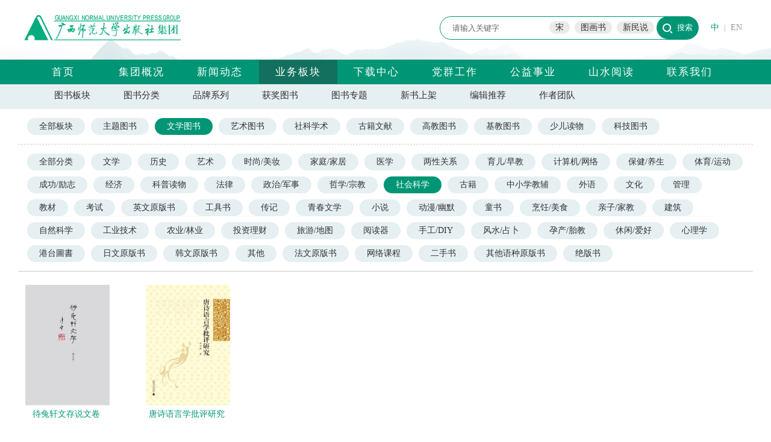

--- FILE ---
content_type: text/html; charset=utf-8
request_url: http://www.bbtpress.com/booklist?id=883&cid=384
body_size: 15645
content:

<!DOCTYPE html>
<html>
<head>
    <title>图书出版</title>
    <meta name="keywords" content="出版社，优秀出版社，出版，大学出版社，师范大学，师大出版社，优秀出版社，集团，股份公司，有限责任公司，广西师范大学出版社有限责任公司，教材，教辅，小学教辅，初中教辅，高中教辅，社科图书，珍惜文献，小学学习资料，初中学习资料，高中学习资料，工具书，课外读物" />
    <meta name="description" content="广西师范大学出版社集团主要出版教材教辅、人文社科、珍稀文献等图书。先后被国家教委（教育部）评为全国高校教材管理先进集体、先进高校出版社，被新闻出版总署评为良好出版社，被广西新闻出版局评为优秀出版社。在近三年教育部组织的综合评估中，综合实力均列全国大学出版社前10名，在地方大学出版社中名列第一。" />

    <script src="/js/jquery-1.10.2.js"></script>
    <link rel="stylesheet" href="/css/style.css" type="text/css" />
    <link rel="stylesheet" href="/css/index.css" type="text/css" />
    <link rel="stylesheet" href="/css/news.css" type="text/css" />
    <link rel="stylesheet" href="/css/book.css" type="text/css" />
    <link rel="stylesheet" href="/css/info.css" type="text/css" />
    <link rel="stylesheet" href="/css/others.css" type="text/css" />
    <link rel="stylesheet" href="/css/read.css" type="text/css" />


    

</head>

<body>
    <div class="top">
        <div class="main relative">
            <div class="topbox">
                <div class="logo absolute">
                    <a href="/" target="_parent"><img src="/images/logo.png" /></a>
                </div>
                <div class="searchbox absolute">
                    <form method="POST" action="/search" target="_self" class="searchform relative">
                        <input id="keyword" name="keyword" class="keyword absolute" type="text" value="&#x8BF7;&#x8F93;&#x5165;&#x5173;&#x952E;&#x5B57;" onfocus="if (this.value === '请输入关键字') { this.value = ''; }" onblur="if (this.value === '') { this.value = '请输入关键字'; }">
                        <input name="btnsearch" class="search absolute" type="submit" value="搜索">
                        <div class="hotkeyword absolute"><a href="/search?keyword=宋">宋</a><a href="/search?keyword=图画书">图画书</a><a href="/search?keyword=新民说">新民说</a></div>
                    </form>
                </div>
                <div class="langbox absolute">
                    <a href="/" class="selected">中</a>|<a href="http://en.bbtpress.com">EN</a>
                </div>                
            </div>
        </div>
        <div class="navbox">
            <div class="main">
                <div class="nav">
                    <a href="/" class="">首页</a>
                    <a class="" href="/info">集团概况</a>
                    <a class="" href="/news">新闻动态</a>
                    <a class="selected" href="/busi">业务板块</a>
                    <a class="" href="/download">下载中心</a>
                    <a class="" href="/newslist1/21.html">党群工作</a>
                    <a href="http://jjh.bbtpress.com" target="_blank" class="">公益事业</a>
                    <a class="" href="/activity">山水阅读</a>
                    <a class="" href="/contact">联系我们</a>
                </div>
                <a href="http://ds.bbtpress.com" target="_blank" class="absolute dscolumn" style="display:none;">党史学习教育</a>
            </div>
        </div>
    </div>
    <input name="__RequestVerificationToken" type="hidden" value="CfDJ8JIw8FHBO95BgymbQc9YEDcM_nILyB0jEiiPo4T1F24Edlvxz7CgfJavm96OZp72t__jrQCjZID1toNs_2uKAsqanqc5P3jJ-lHDNxGvM5RtcuMcWlr3SXq_1yOAKLcI1rWJQC-9kWdsJCqxzeFo9mY" />

    
    <div class="busiguide">
        <div class="main">
            <a href="/booklist">图书板块</a><a href="/booklist">图书分类</a><a href="/brand">品牌系列</a><a href="/honnorbook">获奖图书</a><a href="/topic">图书专题</a><a href="/newbook">新书上架</a><a href="/goodb">编辑推荐</a><a href="/author">作者团队</a>
        </div>
    </div>
    <div class="main btag linex">
        <a class="" href="/booklist?cid=384&amp;id=0">全部板块</a>
            <a class="" href="/booklist?id=882&amp;cid=384">&#x4E3B;&#x9898;&#x56FE;&#x4E66;</a>
            <a class="active" href="/booklist?id=883&amp;cid=384">&#x6587;&#x5B66;&#x56FE;&#x4E66;</a>
            <a class="" href="/booklist?id=884&amp;cid=384">&#x827A;&#x672F;&#x56FE;&#x4E66;</a>
            <a class="" href="/booklist?id=885&amp;cid=384">&#x793E;&#x79D1;&#x5B66;&#x672F;</a>
            <a class="" href="/booklist?id=886&amp;cid=384">&#x53E4;&#x7C4D;&#x6587;&#x732E;</a>
            <a class="" href="/booklist?id=887&amp;cid=384">&#x9AD8;&#x6559;&#x56FE;&#x4E66;</a>
            <a class="" href="/booklist?id=888&amp;cid=384">&#x57FA;&#x6559;&#x56FE;&#x4E66;</a>
            <a class="" href="/booklist?id=889&amp;cid=384">&#x5C11;&#x513F;&#x8BFB;&#x7269;</a>
            <a class="" href="/booklist?id=895&amp;cid=384">&#x79D1;&#x6280;&#x56FE;&#x4E66;</a>

    </div>
    <div class="main btag lines">
        <a class="" href="/booklist?cid=0&amp;id=883">全部分类</a>
            <a class="" href="/booklist?cid=78&amp;id=883">&#x6587;&#x5B66;</a>
            <a class="" href="/booklist?cid=452&amp;id=883">&#x5386;&#x53F2;</a>
            <a class="" href="/booklist?cid=104&amp;id=883">&#x827A;&#x672F;</a>
            <a class="" href="/booklist?cid=152&amp;id=883">&#x65F6;&#x5C1A;/&#x7F8E;&#x5986;</a>
            <a class="" href="/booklist?cid=175&amp;id=883">&#x5BB6;&#x5EAD;/&#x5BB6;&#x5C45;</a>
            <a class="" href="/booklist?cid=703&amp;id=883">&#x533B;&#x5B66;</a>
            <a class="" href="/booklist?cid=198&amp;id=883">&#x4E24;&#x6027;&#x5173;&#x7CFB;</a>
            <a class="" href="/booklist?cid=204&amp;id=883">&#x80B2;&#x513F;/&#x65E9;&#x6559;</a>
            <a class="" href="/booklist?cid=664&amp;id=883">&#x8BA1;&#x7B97;&#x673A;/&#x7F51;&#x7EDC;</a>
            <a class="" href="/booklist?cid=211&amp;id=883">&#x4FDD;&#x5065;/&#x517B;&#x751F;</a>
            <a class="" href="/booklist?cid=225&amp;id=883">&#x4F53;&#x80B2;/&#x8FD0;&#x52A8;</a>
            <a class="" href="/booklist?cid=263&amp;id=883">&#x6210;&#x529F;/&#x52B1;&#x5FD7;</a>
            <a class="" href="/booklist?cid=324&amp;id=883">&#x7ECF;&#x6D4E;</a>
            <a class="" href="/booklist?cid=653&amp;id=883">&#x79D1;&#x666E;&#x8BFB;&#x7269;</a>
            <a class="" href="/booklist?cid=344&amp;id=883">&#x6CD5;&#x5F8B;</a>
            <a class="" href="/booklist?cid=376&amp;id=883">&#x653F;&#x6CBB;/&#x519B;&#x4E8B;</a>
            <a class="" href="/booklist?cid=380&amp;id=883">&#x54F2;&#x5B66;/&#x5B97;&#x6559;</a>
            <a class="active" href="/booklist?cid=384&amp;id=883">&#x793E;&#x4F1A;&#x79D1;&#x5B66;</a>
            <a class="" href="/booklist?cid=421&amp;id=883">&#x53E4;&#x7C4D;</a>
            <a class="" href="/booklist?cid=560&amp;id=883">&#x4E2D;&#x5C0F;&#x5B66;&#x6559;&#x8F85;</a>
            <a class="" href="/booklist?cid=592&amp;id=883">&#x5916;&#x8BED;</a>
            <a class="" href="/booklist?cid=433&amp;id=883">&#x6587;&#x5316;</a>
            <a class="" href="/booklist?cid=286&amp;id=883">&#x7BA1;&#x7406;</a>
            <a class="" href="/booklist?cid=635&amp;id=883">&#x6559;&#x6750;</a>
            <a class="" href="/booklist?cid=617&amp;id=883">&#x8003;&#x8BD5;</a>
            <a class="" href="/booklist?cid=723&amp;id=883">&#x82F1;&#x6587;&#x539F;&#x7248;&#x4E66;</a>
            <a class="" href="/booklist?cid=643&amp;id=883">&#x5DE5;&#x5177;&#x4E66;</a>
            <a class="" href="/booklist?cid=469&amp;id=883">&#x4F20;&#x8BB0;</a>
            <a class="" href="/booklist?cid=26&amp;id=883">&#x9752;&#x6625;&#x6587;&#x5B66;</a>
            <a class="" href="/booklist?cid=43&amp;id=883">&#x5C0F;&#x8BF4;</a>
            <a class="" href="/booklist?cid=125&amp;id=883">&#x52A8;&#x6F2B;/&#x5E7D;&#x9ED8;</a>
            <a class="" href="/booklist?cid=500&amp;id=883">&#x7AE5;&#x4E66;</a>
            <a class="" href="/booklist?cid=140&amp;id=883">&#x70F9;&#x996A;/&#x7F8E;&#x98DF;</a>
            <a class="" href="/booklist?cid=183&amp;id=883">&#x4EB2;&#x5B50;/&#x5BB6;&#x6559;</a>
            <a class="" href="/booklist?cid=690&amp;id=883">&#x5EFA;&#x7B51;</a>
            <a class="" href="/booklist?cid=756&amp;id=883">&#x81EA;&#x7136;&#x79D1;&#x5B66;</a>
            <a class="" href="/booklist?cid=768&amp;id=883">&#x5DE5;&#x4E1A;&#x6280;&#x672F;</a>
            <a class="" href="/booklist?cid=790&amp;id=883">&#x519C;&#x4E1A;/&#x6797;&#x4E1A;</a>
            <a class="" href="/booklist?cid=309&amp;id=883">&#x6295;&#x8D44;&#x7406;&#x8D22;</a>
            <a class="" href="/booklist?cid=161&amp;id=883">&#x65C5;&#x6E38;/&#x5730;&#x56FE;</a>
            <a class="" href="/booklist?cid=802&amp;id=883">&#x9605;&#x8BFB;&#x5668;</a>
            <a class="" href="/booklist?cid=254&amp;id=883">&#x624B;&#x5DE5;/DIY</a>
            <a class="" href="/booklist?cid=306&amp;id=883">&#x98CE;&#x6C34;/&#x5360;&#x535C;</a>
            <a class="" href="/booklist?cid=95&amp;id=883">&#x5B55;&#x4EA7;/&#x80CE;&#x6559;</a>
            <a class="" href="/booklist?cid=69&amp;id=883">&#x4F11;&#x95F2;/&#x7231;&#x597D;</a>
            <a class="" href="/booklist?cid=395&amp;id=883">&#x5FC3;&#x7406;&#x5B66;</a>
            <a class="" href="/booklist?cid=745&amp;id=883">&#x6E2F;&#x53F0;&#x5716;&#x66F8;</a>
            <a class="" href="/booklist?cid=803&amp;id=883">&#x65E5;&#x6587;&#x539F;&#x7248;&#x4E66;</a>
            <a class="" href="/booklist?cid=819&amp;id=883">&#x97E9;&#x6587;&#x539F;&#x7248;&#x4E66;</a>
            <a class="" href="/booklist?cid=820&amp;id=883">&#x5176;&#x4ED6;</a>
            <a class="" href="/booklist?cid=821&amp;id=883">&#x6CD5;&#x6587;&#x539F;&#x7248;&#x4E66;</a>
            <a class="" href="/booklist?cid=826&amp;id=883">&#x7F51;&#x7EDC;&#x8BFE;&#x7A0B;</a>
            <a class="" href="/booklist?cid=833&amp;id=883">&#x4E8C;&#x624B;&#x4E66;</a>
            <a class="" href="/booklist?cid=879&amp;id=883">&#x5176;&#x4ED6;&#x8BED;&#x79CD;&#x539F;&#x7248;&#x4E66;</a>
            <a class="" href="/booklist?cid=880&amp;id=883">&#x7EDD;&#x7248;&#x4E66;</a>

    </div>
    <div class="ge20"></div>
    <div class="main">
        <div class="booklistall">
                <div class="bookall">
                    <a title="&#x5F85;&#x5154;&#x8F69;&#x6587;&#x5B58;&#xB7;&#x8BF4;&#x6587;&#x5377;" href="/bookview/8703.html">
                        <img src="/resource/book/617775f2-7dbf-4ea4-b052-5601f02f2357.jpg" />
                        <span class="sm">&#x5F85;&#x5154;&#x8F69;&#x6587;&#x5B58;&#x8BF4;&#x6587;&#x5377;</span>
                    </a>
                </div>
                <div class="bookall">
                    <a title="&#x5510;&#x8BD7;&#x8BED;&#x8A00;&#x5B66;&#x6279;&#x8BC4;&#x7814;&#x7A76;" href="/bookview/8553.html">
                        <img src="/resource/book/2fa81f31-9ee0-4dcd-99c6-6ee33533ae87.jpg" />
                        <span class="sm">&#x5510;&#x8BD7;&#x8BED;&#x8A00;&#x5B66;&#x6279;&#x8BC4;&#x7814;&#x7A76;</span>
                    </a>
                </div>
        </div>
    </div>
    <div class="ge20"></div>
    <div class="main">
        <ul id="PageContent">
            <span class='totalCountText'>共2条数据</span>
        </ul>
    </div>

    <div class="bottom">
        <div class="main relative">
            <div class="bottombox">
                <div class="flinkbox absolute">
                    <div class="inc_icon inc_flink">友情链接</div>
                    <ul>
                            <li><a href="http://www.gxnu.edu.cn" target="_blank">&#x5E7F;&#x897F;&#x5E08;&#x8303;&#x5927;&#x5B66;</a></li>
                            <li><a href="http://gx.wenming.cn/xwcb" target="_blank">&#x81EA;&#x6CBB;&#x533A;&#x65B0;&#x95FB;&#x51FA;&#x7248;&#x5C40;</a></li>
                            <li><a href="http://jyt.gxzf.gov.cn" target="_blank">&#x81EA;&#x6CBB;&#x533A;&#x6559;&#x80B2;&#x5385;</a></li>
                            <li><a href="http://www.nppa.gov.cn" target="_blank">&#x56FD;&#x5BB6;&#x65B0;&#x95FB;&#x51FA;&#x7248;&#x7F72;</a></li>
                            <li><a href="http://www.moe.gov.cn" target="_blank">&#x4E2D;&#x534E;&#x4EBA;&#x6C11;&#x5171;&#x548C;&#x56FD;&#x6559;&#x80B2;&#x90E8;</a></li>
                    </ul>
                </div>
                <div class="shopbox absolute">
                    <div class="inc_icon inc_shop">线上商城</div>
                    <table border="0">
    <tbody>
        <tr class="firstRow">
            <td style="word-break: break-all;">
                <img src="/resource/editor/image/202109/6376686494519894833327534.png" title="会员家.png" alt="会员家.png"/>
            </td>
            <td style="word-break: break-all;">
                <img src="/resource/editor/image/202109/6376686498363283758911263.png" title="书天堂.png" alt="书天堂.png"/>
            </td>
            <td style="word-break: break-all;">
                <img src="/resource/editor/image/202109/6376686512814823902474321.png" title="天猫旗舰店.png" alt="天猫旗舰店.png"/>
            </td>
        </tr>
        <tr>
            <td style="word-break: break-all;">
                会员家
            </td>
            <td style="word-break: break-all;">
                书天堂
            </td>
            <td style="word-break: break-all;">
                天猫旗舰店
            </td>
        </tr>
    </tbody>
</table>
                </div>
                <div class="focusbox absolute">
                    <div class="inc_icon inc_focus">关注我们</div>
                    <table border="0" width="-101"><tbody><tr class="firstRow"><td style="word-break: break-all;"><img src="/resource/editor/image/202109/6376686521966377246024378.png" title="微信公众号.png" alt="微信公众号.png"/> &nbsp;&nbsp;</td><td style="word-break: break-all;"><img src="/resource/editor/image/202109/6376686523603483629397832.png" title="微博二维码.png" alt="微博二维码.png"/></td></tr><tr><td style="word-break: break-all;">微信公众号</td><td style="word-break: break-all;">官方微博</td></tr></tbody></table>
                </div>
                <div class="contactbox absolute">
                    <p><a href="/contribute">我要投稿</a></p><p><a href="/contact">批发采购</a></p><p><a href="/contact">加入我们</a></p>
                </div>
                <div class="copyrightbox absolute">
                    <p style="text-align: center;">版权所有：广西师范大学出版社集团 GUANGXI NORMAL UNIVERSITY PRESS（GROUP） |&nbsp; 纪委举/报投诉邮箱 ：cbsjw@bbtpress.com&nbsp; &nbsp; 纪委举报电话：0773-2288699 &nbsp;<br/>
 &nbsp; &nbsp;网络出版服务许可证: (署) ｜ 网出证 (桂) 字第008号 ｜ <a href="http://beian.miit.gov.cn" target="_blank">备案号：桂ICP备12003475号</a>&nbsp;｜ 新出网证（桂）字002号 ｜ 公安机关备案号：45030202000033号</p>
                </div>
            </div>
        </div>
    </div>
    
</body>
</html>

--- FILE ---
content_type: text/css
request_url: http://www.bbtpress.com/css/style.css
body_size: 7112
content:
body {
    padding: 0;
    margin: 0;
    width: 100%;
    font-family: "微软雅黑";
    color: #333;
    font-size: 14px;
}
/*common*/
/*测试用*/
.testborder {
    border: 1px dotted #ff0000;
}
.testborder div {
    border: 1px dotted #A6D732;
}
.border {
    border:1px dotted #A6D732;
}
/*end*/
a {
    text-decoration: none;
    color: #333;
    cursor:pointer;
}

.relative {
    position: relative;
}

.absolute {
    position: absolute;
}

.overflow {
    overflow: hidden;
}

.ge10 {
    height: 10px;
    width: 100%;
    display: block;
}

.ge20 {
    height: 20px;
    width: 100%;
    display: block;
}

.ge30 {
    height: 30px;
    width: 100%;
    display: block;
}
.ge50 {
    height: 50px;
    width: 100%;
    display: block;
}
.lines{
    border-bottom:1px solid #ccc;
}
.linex {
    border-bottom: 1px dashed #ccc;
}
.div100p{
    width:100%;
}
.main {
    width: 1200px;
    margin: 0 auto;
    overflow:hidden;
}

.hidden {
    display: none;
}
.display{
    display:block;
}


/*top*/
.top {
    background: url("../images/topbg.png") repeat-x center;
    height: 140px;
    width: 100%;
}
.topbox {
    height: 99px;
    width: 100%;
    overflow:hidden;
}
.logo {
    left: 0px;
    top: 25px;
    width: 260px;
}

    .logo img {
        width: 100%;
    }
.navbox {
    width: 100%;
    height: 40px;
    border-top: 1px solid #008F6B;
    background: #009675;
}
.nav {
    left: 0px;
    top: 0px;
    width: 100%;
    z-index:9999;
}

    .nav a {
        display:block;
        width:110px;
        float: left;
        padding: 8px 10px;
        margin: 0px 0px;
        font-size: 17px;
        color: #fff;
        letter-spacing: 2px;
        text-align:center;
    }

        .nav a.selected, .nav a:hover {
            background: #13705E;
            color: #fff;
        }
.dscolumn {
    right: 0px;
    bottom: 0px;
    width: 100px;
    height:30px;
    padding:10px 2px 0px 30px;
    background: url("../images/hb.png") no-repeat;
    font-size: 16px;
    color: #f16f0f;
}
.searchbox {
    right: 80px;
    top: 27px;
    width: 430px;
    height: 40px;
}

.searchform {
    width: 430px;
    height: 40px;
}

.keyword {
    border: 1px solid #009675;
    border-radius: 30px;
    width: 405px;
    height: 35px;
    top: 0px;
    left: 0px;
    color: #666;
    outline: none;
    padding-left: 20px;
}

.search {
    right: 0px;
    top: 0px;
    height: 38px;
    width: 70px;
    background: url("../images/icon_search.png") 10px 12px #009675 no-repeat;
    color: #fff;
    text-align: right;
    border: none;
    border-radius: 30px;
    padding-right: 10px;
    cursor: pointer;
}

.hotkeyword {
    top: 10px;
    width: auto;
    height: 30px;
    right: 70px;
}

    .hotkeyword a {
        background: #EBEBEB;
        border-radius: 30px;
        margin: 4px;
        padding: 3px 10px;
    }

        .hotkeyword a:hover {
            background: #009675;
            color: #fff;
        }

.langbox {
    right: 0px;
    top: 37px;
    height: 30px;
    width: 70px;
    color: #aaa;
    font-size: 13px;
    text-align: right;
}

    .langbox a {
        color: #999;
        padding: 0px 8px;
        font-size: 14px !important;
    }

        .langbox a.selected {
            color: #009675;
        }
/*index*/

/*bottom*/
.bottom {
    background: url("../images/bottombg.png") repeat-x center;
    height: 321px;
    width: 100%;
    margin-top: 20px;
    color: #eee;
}
.bottombox {
    height: 321px;
    width: 100%;
    overflow: hidden;
}
    .bottom a {
        color: #eee;
    }

        .bottom a:hover {
            color: #fff;
            text-decoration: underline;
        }

.flinkbox {
    left: 5px;
    top: 25px;
    width: 280px;
    height: 200px;
}

.shopbox {
    left: 300px;
    top: 25px;
    width: 400px;
    height: 200px;
}

    .shopbox td {
        text-align: center;
        padding: 5px 10px;
    }

    .shopbox img {
        width: 115px;
    }

.focusbox {
    left: 725px;
    top: 25px;
    width: 290px;
    height: 200px;
}

.flinkbox ul {
    list-style: none;
    margin: 0;
    padding: 0;
}

    .flinkbox ul li {
        list-style: none;
        line-height: 180%;
        padding-left: 5px;
    }

.focusbox td {
    text-align: center;
    padding: 5px 10px;
}

.focusbox img {
    width: 115px;
}

.contactbox {
    left: 1030px;
    top: 46px;
    width: 170px;
    height: 180px;
    text-align: center;
    line-height: 150%;
}

    .contactbox a {
        color: #fff;
        border: #fff solid 1px;
        border-radius: 5px;
        margin: 10px 0px 0px 0px;
        padding: 2px 6px;
    }

        .contactbox a:hover {
            background: #fff;
            color: #009675;
            text-decoration: none !important;
        }

.copyrightbox {
    left: 0px;
    top: 250px;
    width: 100%;
    height: 60px;
    line-height: 150%;
    font-size: 13px;
}

.inc_icon {
    color: #fff;
    padding: 0px 0px 0px 32px;
    margin-bottom: 10px;
    font-size: 15px;
}

.inc_flink {
    background: url("../images/icon_flink.png") no-repeat;
    background-size: 20px 20px;
}

.inc_shop {
    background: url("../images/icon_shop.png") no-repeat;
    background-size: 20px 20px;
}

.inc_focus {
    background: url("../images/icon_focus.png") no-repeat;
    background-size: 20px 20px;
}

/*其他公用*/
#PageContent {
    margin: 10px 0px;
    width: 100%;
    border-top: 1px solid #ccc;
    padding-top:10px;
}

    #PageContent .totalCountText {
        margin: 10px 30px 0px 0px;
        float: left;
        width: 200px;
    }

    #PageContent ul {
        list-style: none;
    }

        #PageContent ul li {
            list-style: none;
            float: left;
            margin: 5px 10px 15px 10px;
            border: 1px solid #009675;
            border-radius: 5px;
        }

            #PageContent ul li a {
                display: block;
                float: left;
                padding: 5px 10px 5px 10px;
            }

            #PageContent ul li.active {
                background: #009675;
                color: #fff;
                display: block;
                padding: 5px 10px 5px 10px;
            }

            #PageContent ul li.disabled {
                background: #eee;
                display: block;
                padding: 5px 10px 5px 10px;
                border: 1px solid #808080;
                border-radius: 5px;
            }
.returnbar{
    margin:0 auto;
    width:1200px;
    padding:10px;
}
.returnbar a{
    padding:2px 8px;
    background:#009675;
    color:#fff;
    font-size:13px;
    border-radius:50px;
}
.highlight {
    background-color: yellow; /* 或者其他你想要的颜色 */
}

--- FILE ---
content_type: text/css
request_url: http://www.bbtpress.com/css/index.css
body_size: 13149
content:
body {
}
/*----banner------*/
#solid {
    width: 100%;
    height: 700px;
    clear: both;
    position: relative;
}

    #solid .solidx {
        position: absolute;
        left: 0px;
        top: 0px;
        width: 100%;
        height: 700px;
    }


    #solid ul {
        margin: 0px;
        padding: 0px;
        list-style: none;
    }

        #solid ul li {
            position: absolute;
            left: 50%;
            top: 0px;
            width: 1200px;
            height: 700px;
            margin-left: -600px;
            display: none;
            cursor: pointer;
        }

            #solid ul li img {
                width: 1200px;
                height: 700px;
            }

    #solid #btt {
        width: 905px;
        height: 55px;
        top: 655px;
        left: 50%;
        position: relative;
        margin-left: -452px;
    }

        #solid #btt span {
            position: absolute;
            top: 15px;
            left: 45%;
            display: block;
            width: 30px;
            height: 8px;
            margin: 0 15px;
            text-align: center;
            background: #3d3d3d;
            z-index: 1000;
            cursor: pointer;
            filter: alpha(opacity=70); /*IE滤镜，透明度50%*/
            -moz-opacity: 0.7; /*Firefox私有，透明度50%*/
            opacity: 0.7; /*其他，透明度50%*/
        }
/*------end-------*/
/*------brand-------------*/
.ind_maintitle {
    /*    text-align: center;*/
    position: relative;
    padding: 10px 0px 15px 0px;
}

    .ind_maintitle img {
        /*        width: 200px;*/
    }

    .ind_maintitle a {
        position: absolute;
        right: 10px;
        top: 25px;
        display: block;
        width: 50px;
        padding: 2px;
        border: 1px solid #009675;
        color: #009675;
        border-radius: 30px;
        font-size: 12px;
        text-align: center;
    }

.ind_brandbox {
    overflow: hidden;
    height: 150px;
}

.brandtips {
    position: absolute;
    left: 188px;
    top: 24px;
    color: #666;
    font-size: 17px;
}

.ind_brandbox a {
    display: block;
    float: left;
    width: 175px;
    height: 125px;
    margin: 10px 42px;
}

    .ind_brandbox a img {
        width: 175px;
        height: 125px;
    }
/*------  加滚动----------*/
.brandmaxbox {
    position: relative;
    width: 100%;
    height: 150px;
}

.brandsecbox {
    position: absolute;
    width: 1135px;
    height: 150px;
    top: 0px;
    left: 30px;
    overflow: hidden;
}

.mainbook {
    width: 1136px;
    height: 150px;
    margin: 0 auto;
    overflow: hidden;
    text-align: center;
}

.topicbookbox {
    overflow: hidden;
    height: 150px;
    width: 10000px;
    top: 0px;
    left: 0px;
}
/*book 页*/
.topic_nbox {
    height: 500px;
    width: 100%;
    background: #F8F7F5;
    overflow: hidden;
    padding-top: 50px;
}

.topicbook {
    float: left;
    width: 176px;
    margin-right: 63px;
    overflow: hidden;
    border: 1px solid #f2f2f2;
    background: #f2f2f2;
}

.topicbook_select {
    float: left;
    width: 176px;
    margin-right: 63px;
    overflow: hidden;
    border: 1px solid #fff;
    background: #fff;
}


    .topicbook img, .topicbook_select img {
        width: 175px;
        height: 125px;
    }

.topbtnbox {
    position: relative;
    height: 40px;
}

.tpbtnleft {
    background: url("../images/arrleft.png") no-repeat 2px 43px;
    position: absolute;
    top: 0px;
    left: 0px;
    width: 24px;
    height: 150px;
    cursor: pointer;
}


.tpbtnright {
    background: url("../images/arrright.png") no-repeat 2px 43px;
    position: absolute;
    top: 0px;
    right: 0px;
    width: 24px;
    height: 150px;
    cursor: pointer;
}


/*------  end-------------*/
/*------topic-------------*/
.ind_tbox {
    width: 1200px;
    height: 180px;
    overflow: hidden;
}

.ind_topicbox {
    overflow: hidden;
    height: 180px;
    width: 1600px;
}

    .ind_topicbox a {
        display: block;
        float: left;
        width: 265px;
        height: 180px;
        margin: 10px 35px 10px 5px;
    }

        .ind_topicbox a img {
            width: 265px;
            height: 180px;
        }
/*------  end-------------*/
/*------newbook-------------*/
.ind_nbox {
    width: 1200px;
    height: 560px;
    overflow: hidden;
}

.ind_newbookbox {
    overflow: hidden;
    height: 530px;
    width: 1300px;
}

.indbook {
    float: left;
    width: 150px;
    height: 280px;
    margin: 0px 95px 0px 10px;
}

    .indbook .honnormask {
        position: absolute;
        left: 1px;
        top: 98px;
        width: 100%;
        height: 100px;
    }

        .indbook .honnormask .mask {
            position: absolute;
            left: 0px;
            top: 0px;
            width: 100%;
            height: 100px;
            background-color: rgba(0,0,0,0.6);
            z-index: 99;
        }

        .indbook .honnormask .txt {
            position: absolute;
            left: 0px;
            top: 0px;
            width: 98%;
            padding: 0px 1%;
            height: 100px;
            color: #fff;
            text-align: center;
            font-size: 16px;
            z-index: 100;
            padding-top: 10px;
        }

    .indbook img {
        width: 100%;
        height: 195px;
        border: 1px solid #fff;
        padding: 1px;
    }

        .indbook img:hover {
            border: 1px solid #009675;
        }

    .indbook span {
        display: block;
        text-align: center;
    }

    .indbook .sm {
        color: #009675;
    }
/*------  end -------------*/
/*------honner book-------------*/
.ind_hbox {
    width: 1200px;
    height: 280px;
    overflow: hidden;
}

.ind_honnorbookbox {
    overflow: hidden;
    height: 280px;
    width: 1300px;
}

/*------  end -------------*/
/*------news-------------*/
.ind_newsbox {
    float: left;
    width: 770px;
    height: 610px;
    overflow: hidden;
}

.ind_newsposition {
    margin-bottom: 45px;
    width: 100%;
    height: 33px;
    position: relative;
    /*    border-bottom: 1px solid #ccc;*/
}

    .ind_newsposition a {
        font-size: 20px;
        font-weight: bold;
        padding: 8px 18px;
        color: #999;
        text-align: center;
        letter-spacing: 2px;
    }

        .ind_newsposition a.selected, .ind_newsposition a:hover {
            font-size: 20px;
            font-weight: bold;
            border-bottom: 4px solid #009675;
            padding: 8px 18px;
            color: #009675;
            text-align: center;
            letter-spacing: 2px;
        }

        .ind_newsposition a.inmore {
            text-align: center;
            position: absolute;
            right: 10px;
            top: 6px;
            display: block;
            width: 50px;
            padding: 2px;
            border: 1px solid #009675;
            color: #009675;
            border-radius: 30px;
            font-size: 12px;
        }

    .ind_newsposition .rightinfo {
        text-align: right;
        position: absolute;
        right: 10px;
        top: 6px;
        display: block;
        width: 500px;
        padding: 2px;
        font-size: 14px;
    }




.ind_newsb1 {
    float: left;
    width: 868px;
    height: 242px;
}

.ind_newsb2 {
    width: 868px;
    height: 110px;
}

.ind_pnews_box {
    float: left;
    width: 270px;
    height: 245px;
    margin: 0px 18px 10px 0px;
}

.ind_pnews_img {
    float: left;
    width: 270px;
    height: 180px;
}

    .ind_pnews_img img {
        width: 270px;
        height: 180px;
    }

.ind_pnewsinfo {
    float: right;
    width: 270px;
}

.ind_pnews_title {
    padding: 0px 25px 10px 5px;
    position: relative;
}

    .ind_pnews_title a {
        font-size: 15px;
        color: #333;
    }

        .ind_pnews_title a:hover {
            text-decoration: underline;
        }

.ind_pnewsdate {
    /* background: url(../images/icon_timegray.png) no-repeat left center;
    background-size: 16px 16px;
       padding-left: 20px;*/
    font-size: 12px;
    color: #009675;
    position: absolute;
    right: 15px;
    top: 24px;
    text-align: right;
}

.ind_pnews_info {
    color: #666;
    line-height: 150%;
    text-indent: 2em;
    padding-top: 5px;
}

.ind_tnewslist {
    width: 100%;
    padding: 0px;
    margin: 0px;
    list-style: none;
}

    .ind_tnewslist li {
        position: relative;
        list-style: none;
        line-height: 150%;
        background: url(../images/ind_newsdot.png) no-repeat 0px 7px;
        padding: 5px 0px 5px 26px;
        margin: 0px 41px 10px 0px;
        float: left;
        width: 25%;
        font-size: 15px;
        color: #333;
    }

        .ind_tnewslist li a:hover {
            color: #009675;
            text-decoration: underline;
        }

        .ind_tnewslist li .date {
            font-size: 12px;
            color: #009675;
            position: absolute;
            right: -15px;
            bottom: 5px;
            text-align: right;
        }

/*公告栏*/
.ind_noticbox {
    float: right;
    width: 390px;
    height: 593px;
    overflow: hidden;
}

.ind_maintitlenotice {
    position: relative;
    padding: 0px 0px 25px 0px;
}

    .ind_maintitlenotice .title {
        top: 0px;
        left: 0px;
        width: 120px;
        font-size: 20px;
        font-weight: bold;
        border-bottom: 4px solid #009675;
        padding: 0px 0px 8px 0px;
        color: #009675;
        text-align: center;
        letter-spacing: 2px;
    }

    .ind_maintitlenotice a {
        text-align: center;
        position: absolute;
        right: 10px;
        top: 8px;
        display: block;
        width: 50px;
        padding: 2px;
        border: 1px solid #009675;
        color: #009675;
        border-radius: 30px;
        font-size: 12px;
    }

.ind_noticelist {
    list-style: none;
    margin: 15px 0px 0px 0px;
    padding: 0;
}

    .ind_noticelist li {
        list-style: none;
        background: #DCE5DD;
        background-size: 14px 14px;
        padding: 10px 0px 0px 20px;
        position: relative;
        height: 67px;
        margin-bottom: 10px;
        border-bottom-right-radius: 12px;
    }

        .ind_noticelist li a {
            display: block;
            line-height: 150%;
            width: 275px;
            font-size:16px;
        }

            .ind_noticelist li a:hover {
                color: #009675;
            }

        .ind_noticelist li .date {
            position: absolute;
            right: 0px;
            top: 0px;
            width: 77px;
            height: 77px;
            background: #009675;
            color: #fff;
            font-size: 13px;
            text-align: right;
            border-bottom-right-radius: 12px;
        }

            .ind_noticelist li .date div {
                font-size: 32px;
                font-weight: bold;
                width: 100%;
                height: 40px;
                line-height: 40px;
                text-align: center;
                font-family: 'Georgia';
            }

            .ind_noticelist li .date span {
                font-size: 14px;
                width: 100%;
                display: block;
                text-align: center;
                height: 28px;
                line-height: 28px;
                font-family: 微软雅黑 !important;
            }
/*------  end-------------*/

/*------  阅读-------------*/
.allreadbg {
    background: url(../images/allread.png) no-repeat 0px 0px;
    position: relative;
    height: 220px;
    overflow: hidden;
}

a.alla {
    position: absolute;
    left: 0px;
    top: 0px;
    width: 1200px;
    height: 220px;
}

.allread_t1 {
    position: absolute;
    left: 611px;
    top: 0px;
    width: 584px;
    height: 100px;
    font-size: 16px;
    color: #888;
    line-height: 160%;
    font-weight: bold;
}

.allreadbg .actbox {
    position: absolute;
    left: 385px;
    top: 100px;
    width: 810px;
    height: 100px;
}

    .allreadbg .actbox .readbox {
        float: left;
        position: relative;
        width: 200px;
        height: 100px;
    }

.allread_img {
    position: absolute;
    left: 0px;
    top: 8px;
    width: 50px;
    height: 90px;
}

    .allread_img img {
        width: 100%;
    }

.allread_st {
    position: absolute;
    left: 60px;
    top: 0px;
    width: 123px;
    height: 100px;
    font-size: 12px;
    color: #999;
}

/*------  end-------------*/


--- FILE ---
content_type: text/css
request_url: http://www.bbtpress.com/css/news.css
body_size: 5504
content:
.topnews_img {
    float:left;
    width:355px;
    height:265px;
}
    .topnews_img img {
        width: 355px;
        height: 265px;
    }
.news_topdetail{
    float:right;
    width:810px;
    height:265px;
}
.topnews_title{
    font-size:18px;
    font-weight:bold;
    text-align:center;
    padding:0px 5px 10px 5px;
}
.topnews_info{
    color:#666;
    line-height:180%;
}
.topnews_more{
    bottom:0px;
    height:40px;
    width:120px;
    right:10px;
    text-align:right;
}
    .topnews_more a {
        color: #009675;
    }
    .topnews_more a:hover {
        text-decoration:underline;
    }
.news_titlebox{
    width:100%;
    border-bottom:1px solid #ccc;
    position:relative;
    height:35px;
    margin-bottom:15px;
}
.news_title{
    border-bottom:3px solid #009675;
    position:absolute;
    width:auto;
    left:0px;
    bottom:-2px;
    font-size:18px;
    font-weight:bold;
    color:#009675;
    padding:0px 15px 5px 15px
}
a.news_more{
    position:absolute;
    right:5px;
    bottom:5px;
    padding:2px 5px;
    border-radius:30px;
    border:1px solid #009675;
    color:#009675;
    text-align:center;
    font-size:12px;
}
    a.news_more:hover {
        text-decoration:none;
    }
    .newsbox1 {
    width: 580px;
    height: 370px;
    float: left;
}
.newsbox2 {
    width: 580px;
    height: 370px;
    float: right;
}
.subtopnews_img {
    float: left;
    width: 178px;
    height: 134px;
}

    .subtopnews_img img {
        width: 178px;
        height: 134px;
    }
.news_subtopdetail {
    float: right;
    width: 375px;
    height: 134px;
}
.newslist{
    width:100%;
    padding:0px;
    margin:0px;
    list-style:none;
    }
    .newslist li {
        background: url("../images/listdot.png") no-repeat left center;
        position: relative;
        list-style: none;
        line-height: 20px;
        padding:5px 5px 5px 10px;
    }
    .newslist li a:hover {
        color:#009675;
        text-decoration:underline;
    }
        .newslist li span{
    position:absolute;
    right:2px;
    top:5px;
    color:#999;
    font-size:13px;
    text-align:right;
    width:80px;
}

.newsposition{
    margin-bottom:20px;
    width:100%;
    height:30px;
    position:relative;
    border-bottom:1px solid #ccc;
}
    .newsposition a.disselect {
        font-size: 18px;
        font-weight: bold;
        padding: 5px 15px;
        color: #999;
        text-align: center;
    }
    .newsposition a.selected, .newsposition a.disselect:hover {
        font-size: 18px;
        font-weight: bold;
        border-bottom: 3px solid #009675;
        padding: 5px 15px;
        color: #009675;
        text-align: center;
    }
    .subnewslist {
        width: 100%;
        padding: 0px;
        margin: 0px;
        list-style: none;
    }

    .subnewslist li {
        background: url("../images/listdot.png") no-repeat left center;
        position: relative;
        list-style: none;
        line-height: 40px;
        padding: 5px 5px 5px 15px;
        border-bottom:1px dashed #eee;
        font-size:16px;
    }

        .subnewslist li a:hover {
            color: #009675;
            text-decoration: underline;
        }

        .subnewslist li span {
            position: absolute;
            right: 2px;
            top: 5px;
            color: #999;
            font-size: 13px;
            text-align: right;
            width: 80px;
        }
.newsview_title{
    font-size:20px;
    font-weight:bold;
    line-height:150%;
    padding:10px;
    text-align:center;
}
.newsview_info {
    line-height: 150%;
    border-bottom: 1px dotted #ccc;
    padding: 10px;
    color: #666;
    text-align: center;
}
.newsview_content {
    line-height: 200%;
    padding: 20px;
    font-size:16px;
}
.newsview_content img {
    max-width:100%;
}
    .newsview_content p {
        text-indent:2em;
    }
    .subnewslist1 {
    width: 100%;
    padding: 0px;
    margin: 0px;
    list-style: none;
}

    .subnewslist1 li {
        position: relative;
        list-style: none;
        line-height: 55px;
        padding: 5px 5px 5px 90px;
        margin:5px 0px;
        border-bottom: 1px dashed #eee;
        font-size: 16px;
    }

        .subnewslist1 li a:hover {
            color: #009675;
            text-decoration: underline;
        }

        .subnewslist1 li .date {
            position: absolute;
            left: 2px;
            top: 0px;
            width:70px;
            height:60px;
            background:#009675;
            color: #fff;
            font-size: 13px;
            text-align: right;
        }
        .subnewslist1 li:hover {
            background: #F5F9FA;
        }
        .subnewslist1 li:hover a{
            color:#009675;
        }
        .subnewslist1 li .date div {
            font-size: 20px;
            font-weight: bold;
            width: 100%;
            height: 32px;
            line-height: 32px;
            text-align: center;
            font-family: 'Georgia';
        }
            .subnewslist1 li .date span {
                font-size: 13px;
                width: 100%;
                display: block;
                text-align: center;
                height: 25px;
                line-height: 25px;
            }